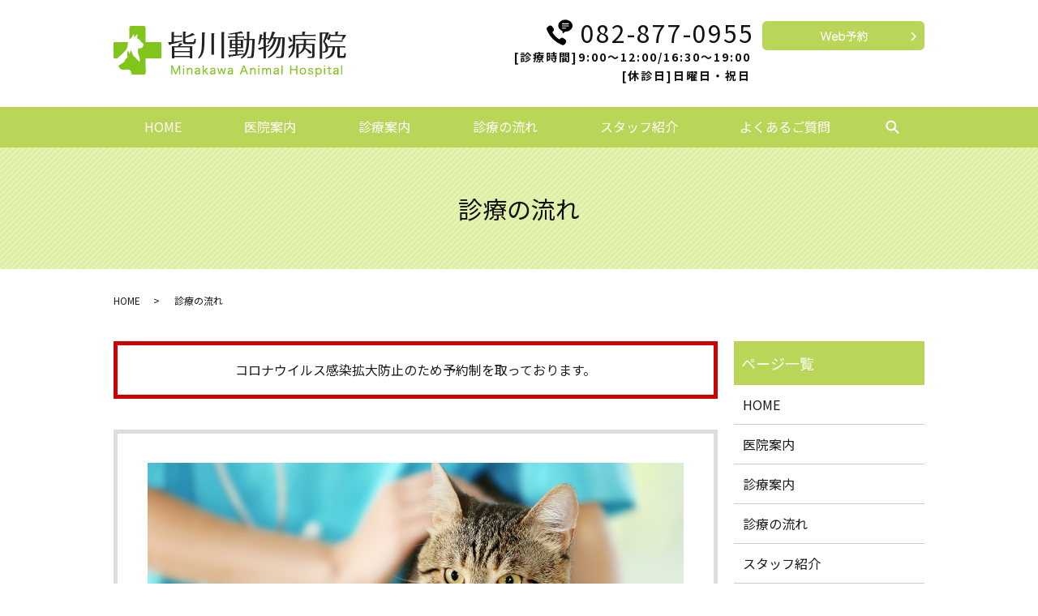

--- FILE ---
content_type: text/html; charset=UTF-8
request_url: https://www.minakawa-ah.com/flow
body_size: 5522
content:

<!DOCTYPE HTML>
<html lang="ja">
<head prefix="og: http://ogp.me/ns# fb: http://ogp.me/ns/fb# article: http://ogp.me/ns/article#">
  <meta charset="utf-8">
  <meta http-equiv="X-UA-Compatible" content="IE=edge,chrome=1">
  <meta name="viewport" content="width=device-width, initial-scale=1">
  <title>皆川動物病院｜診療の流れ｜当院で初めて診療を受ける方へ</title>
  
<!-- All In One SEO Pack 3.6.2ob_start_detected [-1,-1] -->
<meta name="description"  content="広島県広島市安佐南区で、地域に根ざした診療を行っている「皆川動物病院」での、診療の流れをご案内します。診療を行う際には、初めに飼い主さまからのお話を細かく聞かせていただきます。しっかりとヒアリングしますので、小さなことでもお伝えください。" />

<meta name="keywords"  content="広島県,広島市,安佐南区,動物病院,犬,猫,ペット,ワクチン,健康診断,皆川動物病院,診療の流れ" />

<script type="application/ld+json" class="aioseop-schema">{"@context":"https://schema.org","@graph":[{"@type":"Organization","@id":"https://www.minakawa-ah.com/#organization","url":"https://www.minakawa-ah.com/","name":"皆川動物病院","sameAs":[]},{"@type":"WebSite","@id":"https://www.minakawa-ah.com/#website","url":"https://www.minakawa-ah.com/","name":"皆川動物病院","publisher":{"@id":"https://www.minakawa-ah.com/#organization"}},{"@type":"WebPage","@id":"https://www.minakawa-ah.com/flow#webpage","url":"https://www.minakawa-ah.com/flow","inLanguage":"ja","name":"診療の流れ","isPartOf":{"@id":"https://www.minakawa-ah.com/#website"},"breadcrumb":{"@id":"https://www.minakawa-ah.com/flow#breadcrumblist"},"description":"広島県広島市安佐南区で、地域に根ざした診療を行っている「皆川動物病院」での、診療の流れをご案内します。診療を行う際には、初めに飼い主さまからのお話を細かく聞かせていただきます。しっかりとヒアリングしますので、小さなことでもお伝えください。","datePublished":"2020-08-27T12:18:16+09:00","dateModified":"2023-12-15T02:30:09+09:00"},{"@type":"BreadcrumbList","@id":"https://www.minakawa-ah.com/flow#breadcrumblist","itemListElement":[{"@type":"ListItem","position":1,"item":{"@type":"WebPage","@id":"https://www.minakawa-ah.com/","url":"https://www.minakawa-ah.com/","name":"皆川動物病院"}},{"@type":"ListItem","position":2,"item":{"@type":"WebPage","@id":"https://www.minakawa-ah.com/flow","url":"https://www.minakawa-ah.com/flow","name":"診療の流れ"}}]}]}</script>
<link rel="canonical" href="https://www.minakawa-ah.com/flow" />
<meta property="og:type" content="article" />
<meta property="og:title" content="皆川動物病院｜診療の流れ｜当院で初めて診療を受ける方へ" />
<meta property="og:description" content="広島県広島市安佐南区で、地域に根ざした診療を行っている「皆川動物病院」での、診療の流れをご案内します。診療を行う際には、初めに飼い主さまからのお話を細かく聞かせていただきます。しっかりとヒアリングしますので、小さなことでもお伝えください。" />
<meta property="og:url" content="https://www.minakawa-ah.com/flow" />
<meta property="og:image" content="https://www.minakawa-ah.com/wp-content/uploads/logo_ogp.jpg" />
<meta property="article:published_time" content="2020-08-27T12:18:16Z" />
<meta property="article:modified_time" content="2023-12-15T02:30:09Z" />
<meta property="og:image:secure_url" content="https://www.minakawa-ah.com/wp-content/uploads/logo_ogp.jpg" />
<meta name="twitter:card" content="summary" />
<meta name="twitter:title" content="皆川動物病院｜診療の流れ｜当院で初めて診療を受ける方へ" />
<meta name="twitter:description" content="広島県広島市安佐南区で、地域に根ざした診療を行っている「皆川動物病院」での、診療の流れをご案内します。診療を行う際には、初めに飼い主さまからのお話を細かく聞かせていただきます。しっかりとヒアリングしますので、小さなことでもお伝えください。" />
<meta name="twitter:image" content="https://www.minakawa-ah.com/wp-content/uploads/logo_ogp.jpg" />
<!-- All In One SEO Pack -->
<link rel='stylesheet' id='wp-block-library-css'  href='https://www.minakawa-ah.com/wp-includes/css/dist/block-library/style.min.css?ver=5.4.18' type='text/css' media='all' />
<link rel='stylesheet' id='contact-form-7-css'  href='https://www.minakawa-ah.com/wp-content/plugins/contact-form-7/includes/css/styles.css?ver=5.2' type='text/css' media='all' />
<script type='text/javascript' src='https://www.minakawa-ah.com/wp-content/themes/minakawa-ah.com/assets/js/vendor/jquery.min.js?ver=5.4.18'></script>
<link rel='shortlink' href='https://www.minakawa-ah.com/?p=73' />
<style>.gallery .gallery-item img { width: auto; height: auto; }</style>  <link href="https://fonts.googleapis.com/css?family=Noto+Sans+JP:400,700&amp;subset=japanese" rel="stylesheet" />
  <link href="https://www.minakawa-ah.com/wp-content/themes/minakawa-ah.com/assets/css/main.css?1769831388" rel="stylesheet" >
  <script src="https://www.minakawa-ah.com/wp-content/themes/minakawa-ah.com/assets/js/vendor/respond.min.js"></script>
  <script type="application/ld+json">
  {
    "@context": "http://schema.org",
    "@type": "BreadcrumbList",
    "itemListElement":
    [
      {
      "@type": "ListItem",
      "position": 1,
      "item":
      {
        "@id": "https://www.minakawa-ah.com/",
        "name": "皆川動物病院"
      }
    },
{
      "@type": "ListItem",
      "position": 2,
      "item":
      {
        "@id": "https://www.minakawa-ah.com/flow/",
        "name": "診療の流れ"
      }
    }    ]
  }
  </script>


  <script type="application/ld+json">
  {
    "@context": "http://schema.org/",
    "@type": "VeterinaryCare",
    "name": "皆川動物病院",
    "address": "〒731-0152 広島県広島市安佐南区毘沙門台1丁目1-24",
    "telephone": "082-877-0955",
    "faxNumber": "082-877-0955",
    "url": "https://www.minakawa-ah.com",
    "email": "info@minakawa-ah.com",
    "image": "https://www.minakawa-ah.com/wp-content/uploads/logo_ogp.jpg",
    "logo": "https://www.minakawa-ah.com/wp-content/uploads/logo_org.png"
  }
  </script>
</head>
<body class="scrollTop">

  <div id="fb-root"></div>
  <script>(function(d, s, id) {
    var js, fjs = d.getElementsByTagName(s)[0];
    if (d.getElementById(id)) return;
    js = d.createElement(s); js.id = id;
    js.src = 'https://connect.facebook.net/ja_JP/sdk.js#xfbml=1&version=v2.12';
    fjs.parentNode.insertBefore(js, fjs);
  }(document, 'script', 'facebook-jssdk'));</script>

  <header>
    <div class="primary_header">
      <div class="container">
        <div class="row">
                    <div class="title">
                          <a href="https://www.minakawa-ah.com/">
                <img src="/wp-content/uploads/logo.svg" alt="皆川動物病院"/>
              </a>
                      </div>
          <div id="H_tel_rvt"><span><img src="/wp-content/uploads/h_tel.png" alt="TEL"></span><a href="tel:082-877-0955" class="tel-number" />082-877-0955</a></div>
<div id="H_time">
  <p class="tx2">
[診療時間]9:00～12:00/16:30～19:00<br />
[休診日]日曜日・祝日
  </p>
</div>

<div id="H_contact">
  <a href="https://step.petlife.asia/petreserve/subjectlist/index/cid/m7924825?SITE_CODE=hp" target="_blank">
    <img src="/wp-content/uploads/h_web.png" alt="Web予約" />
  </a>

</div>

        </div>
      </div>
      <nav class="global_nav"><ul><li><a href="https://www.minakawa-ah.com/">HOME</a></li>
<li><a href="https://www.minakawa-ah.com/about">医院案内</a></li>
<li><a href="https://www.minakawa-ah.com/medicalinfo">診療案内</a></li>
<li><a href="https://www.minakawa-ah.com/flow" aria-current="page">診療の流れ</a></li>
<li><a href="https://www.minakawa-ah.com/staff">スタッフ紹介</a></li>
<li><a href="https://www.minakawa-ah.com/faq">よくあるご質問</a></li>

                <li class="gnav_search">
                  <a href="#">search</a>
  <div class="epress_search">
    <form method="get" action="https://www.minakawa-ah.com/">
      <input type="text" placeholder="" class="text" name="s" autocomplete="off" value="">
      <input type="submit" value="Search" class="submit">
    </form>
  </div>
  </li>
              </ul>
              <div class="menu_icon">
                <a href="#menu"><span>メニュー開閉</span></a>
              </div></nav>    </div>
    <div class="sp_res_cont">
      <div class="row sp_image_cols sp_col2" style="margin:0;">
        <div class="col span_6 sp_f1" style="margin:0;">
          <a href="https://step.petlife.asia/petreserve/subjectlist/index/cid/m7924825?SITE_CODE=hp" target="_blank" class="button add_arrow top_content_more button_1 base sp_fbtn1">Web予約</a>
        </div>
        <div class="col span_6 sp_f2" style="margin:0;">
          <a href="tel:0828770955" class="button add_arrow top_content_more button_1 base sp_fbtn2">082-877-0955</a>
        </div>
      </div>
    </div>
  </header>




  <main>
              <h1 class="wow" style="">
      診療の流れ            </h1>

    
    <div class="bread_wrap">
      <div class="container gutters">
        <div class="row bread">
              <ul class="col span_12">
              <li><a href="https://www.minakawa-ah.com">HOME</a></li>
                      <li>診療の流れ</li>
                  </ul>
          </div>
      </div>
    </div>
    <section>
      <div class="container gutters">
        <div class="row">
                    <div class="col span_9 column_main">
                  <div class="attentionBox text-center">コロナウイルス感染拡大防止のため予約制を取っております。</div>
<section class="Bl_under">
<div class="Wrap">
<div class="row ">
<div class="col span_12">
<figure><img src="/wp-content/uploads/flow_img001.jpg" alt="診療の流れ" /></figure>
</div>
</div>
<h2 class="Tp-center">診療の流れ</h2>
<p class="mgt40">当院での診療の流れをご案内します。</p>
</div>
</section>
<section class="mod_18_section typeA Bl_under">
<div class="Wrap">
<div class="container gutters mod_18_wrap">
<div class="row tile sp-tile">
<div class="col mod_18_head text-white">
<p><small>STEP</small>01</p>
</div>
<div class="col mod_18_content">
<p class="mod_18_title text-xlarge">ご予約</p>
<p>ご予約は、<a href="tel:082-877-0955" class="telLink">お電話</a>または<a href="https://step.petlife.asia/petreserve/subjectlist/index/cid/m7924825?SITE_CODE=hp" target="_blank" class="linktel" rel="noopener noreferrer">Web予約</a>にて承っております。</p>
<p class="text-red">お困りのことの原因をつきとめるためにも、おうちでの過ごし方や病状をよくご存知の方が一緒に来院できる日をお選びください。</p>
<p>【TEL】<a href="tel:082-877-0955" class="telLink">082-877-0955</a><br />
[診療時間]9:30～12:45/16:00～18:30<br />※最終受付は診療時間の15分前までになります。<br />[休診日]木曜日・日曜日・祝日</p>
</div>
</div>
<div class="row tile sp-tile">
<div class="col mod_18_head text-white">
<p><small>STEP</small>02</p>
</div>
<div class="col mod_18_content">
<p class="mod_18_title text-xlarge">診察</p>
<p>病状やおうちでの様子の変化をお聞かせください。また、症状に関係するもの（尿、糞、異物など）や写真・動画があると原因を突き止めやすくなる場合がございます。忘れずにお持ちください。</p>
<p>検査や治療が必要な場合はをお伝えします。気になることやご希望がございましたら、遠慮なくおっしゃってください。</p>
</div>
</div>
</div>
</div>
</section>
<section class="Ftinfo">
<h2 class="Tp-center">ご予約・お問い合わせ<span>皆川動物病院</span></h2>
<p class="ft-text-center"><span class="Fttel tel-number"> <img src="/wp-content/uploads/h_tel.png" alt="TEL" /> <a href="tel:082-877-0955" class="telLink">082-877-0955</a> </span></p>
<div class="row contact_info_btn_Area">
<div class="col span_12">
<p class="more sp-text-center"><a href="https://step.petlife.asia/petreserve/subjectlist/index/cid/m7924825?SITE_CODE=hp" target="_blank" class="add_arrow button button-flat base left_0 conbtn" rel="noopener noreferrer">Web予約</a></p>
</div>
</div>
<p class="text-center mgt20">ご予約・お問い合わせはこちらから。<br />
ご不明な点やご質問などございましたら、お気軽にお問い合わせください。</p>
<table class="table-schedule timetable mgt40">
<thead>
<tr>
<th>診療時間</th>
<th>月</th>
<th>火</th>
<th>水</th>
<th>木</th>
<th>金</th>
<th>土</th>
<th>日</th>
<th>祝</th>
</tr>
<tr>
<td>9:30～12:45</td>
<td>○</td>
<td>○</td>
<td>○</td>
<td>/</td>
<td>○</td>
<td>○</td>
<td>/</td>
<td>/</td>
</tr>
<tr>
<td>16:00～18:30</td>
<td>○</td>
<td>○</td>
<td>○</td>
<td>/</td>
<td>○</td>
<td>○</td>
<td>/</td>
<td>/</td>
</tr>
</thead>
</table>
<p>※最終受付は診療時間の15分前までとなります。</p>
</section>              </div>
          <div class="col span_3 column_sub">
            <div class="sidebar">
  <div class="widget_wrap"><p class="widget_header">ページ一覧</p>		<ul>
			<li class="page_item page-item-12"><a href="https://www.minakawa-ah.com/">HOME</a></li>
<li class="page_item page-item-69"><a href="https://www.minakawa-ah.com/about">医院案内</a></li>
<li class="page_item page-item-76"><a href="https://www.minakawa-ah.com/medicalinfo">診療案内</a></li>
<li class="page_item page-item-73 current_page_item"><a href="https://www.minakawa-ah.com/flow" aria-current="page">診療の流れ</a></li>
<li class="page_item page-item-78"><a href="https://www.minakawa-ah.com/staff">スタッフ紹介</a></li>
<li class="page_item page-item-71"><a href="https://www.minakawa-ah.com/faq">よくあるご質問</a></li>
<li class="page_item page-item-13"><a href="https://www.minakawa-ah.com/policy">プライバシーポリシー</a></li>
<li class="page_item page-item-14"><a href="https://www.minakawa-ah.com/sitemap">サイトマップ</a></li>
		</ul>
			</div><div class="widget_wrap"><p class="widget_header">カテゴリー</p>		<ul>
				<li class="cat-item cat-item-2"><a href="https://www.minakawa-ah.com/category/news">お知らせ</a>
</li>
		</ul>
			</div>		<div class="widget_wrap">		<p class="widget_header">最近の投稿</p>		<ul>
											<li>
					<a href="https://www.minakawa-ah.com/news/9">皆川動物病院のホームページを新しくオープンしました。</a>
									</li>
					</ul>
		</div>1</div>
<div>
<style>
.share_button {
  letter-spacing: -.40em;
  padding-top: 30px;
  margin-bottom: 7%;
  list-style: none;
}
.share_button > * {
  letter-spacing: normal;
  vertical-align: bottom;
  margin: 10px 0;
  line-height: 0;
}
.column_sub .share_button {
  margin-top: 0;
  padding-top: 0;
}
@media ( min-width : 768px ) {
  footer .share_button{
    padding-top: 30px;
    margin-bottom: 10px;
    text-align: center;
  }
  footer .share_button li{
    margin: 0 10px 0 0;
    display: inline-block;
  }
  footer .share_button li:last-child{
    margin-right: 0;
  }
}
</style>
  <ul class="container share_button">
    <li>
      <!-- Facebook -->
      <div class="fb-share-button" data-href="https://www.minakawa-ah.com/flow" data-layout="button" data-size="small" data-mobile-iframe="false"><a class="fb-xfbml-parse-ignore" target="_blank" href="https://www.facebook.com/sharer/sharer.php?u=http%3A%2F%2Fwww.%2F&amp;src=sdkpreparse">シェア</a></div>
    </li>
    <li>
      <!-- Twitter -->
      <a href="https://twitter.com/share" class="twitter-share-button" data-lang="ja">ツイート</a>
      <script>!function(d,s,id){var js,fjs=d.getElementsByTagName(s)[0],p=/^http:/.test(d.location)?'http':'https';if(!d.getElementById(id)){js=d.createElement(s);js.id=id;js.src=p+'://platform.twitter.com/widgets.js';fjs.parentNode.insertBefore(js,fjs);}}(document,'script','twitter-wjs');</script>
    </li>
    <li>
      <!-- LINE -->
      <div class="line-it-button" data-lang="ja" data-type="share-a" data-url="https://www.minakawa-ah.com/flow" style="display: none;"></div>
      <script src="https://d.line-scdn.net/r/web/social-plugin/js/thirdparty/loader.min.js" async="async" defer="defer"></script>
    </li>
  </ul>
</div>
          </div>
                  </div>
      </div>
    </section>

  </main>
<footer>    <div class="footer_nav_wrap">
      <div class="container">
        <div class="row">
        <nav class="col span_12 pc-only"><ul><li><a href="https://www.minakawa-ah.com/">HOME</a></li>
<li><a href="https://www.minakawa-ah.com/about">医院案内</a></li>
<li><a href="https://www.minakawa-ah.com/medicalinfo">診療案内</a></li>
<li><a href="https://www.minakawa-ah.com/flow" aria-current="page">診療の流れ</a></li>
<li><a href="https://www.minakawa-ah.com/staff">スタッフ紹介</a></li>
<li><a href="https://www.minakawa-ah.com/faq">よくあるご質問</a></li>
<li><a href="https://www.minakawa-ah.com/policy">プライバシーポリシー</a></li>
<li><a href="https://www.minakawa-ah.com/sitemap">サイトマップ</a></li>
</ul></nav>        </div>
      </div>
    </div>
    <div class="footer_copyright_wrap">
      <div class="container">
        <div class="row">
          <div class="col span_12">
            <p>Copyright &copy; 皆川動物病院 All Rights Reserved.<br>
              【掲載の記事・写真・イラストなどの無断複写・転載を禁じます】</p>
          </div>
        </div>
      </div>
    </div>
    <p class="pagetop"><a href="#top"></a></p>
  </footer>

  <script src="https://www.minakawa-ah.com/wp-content/themes/minakawa-ah.com/assets/js/vendor/bundle.js"></script>
  <script src="https://www.minakawa-ah.com/wp-content/themes/minakawa-ah.com/assets/js/main.js?"></script>

  <script type='text/javascript'>
/* <![CDATA[ */
var wpcf7 = {"apiSettings":{"root":"https:\/\/www.minakawa-ah.com\/wp-json\/contact-form-7\/v1","namespace":"contact-form-7\/v1"}};
/* ]]> */
</script>
<script type='text/javascript' src='https://www.minakawa-ah.com/wp-content/plugins/contact-form-7/includes/js/scripts.js?ver=5.2'></script>
</body>
</html><!-- WP Fastest Cache file was created in 0.1429009437561 seconds, on 31-01-26 12:49:48 --><!-- via php -->

--- FILE ---
content_type: image/svg+xml
request_url: https://www.minakawa-ah.com/wp-content/uploads/logo.svg
body_size: 7649
content:
<svg xmlns="http://www.w3.org/2000/svg" xmlns:xlink="http://www.w3.org/1999/xlink" width="292" height="64"><image data-name="レイヤー 1" width="287" height="63" xlink:href="[data-uri]"/></svg>